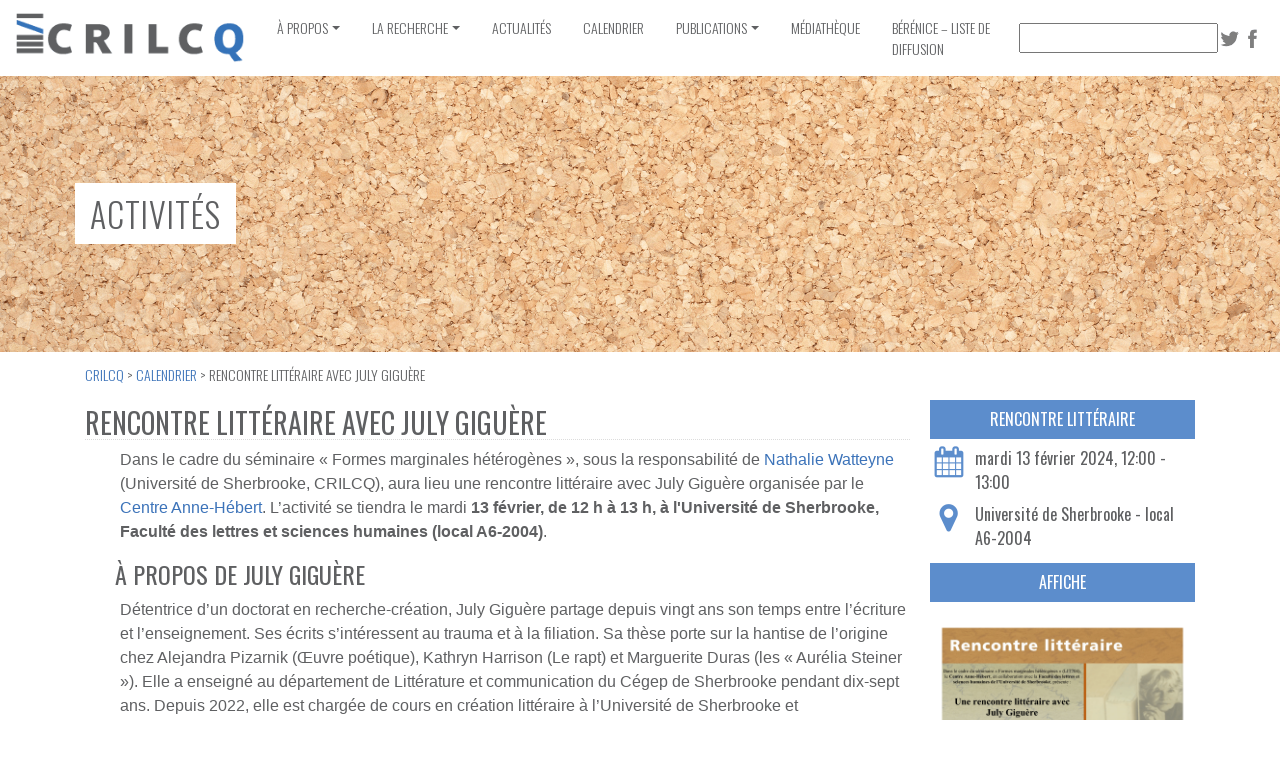

--- FILE ---
content_type: text/html; charset=UTF-8
request_url: https://crilcq.org/activites/rencontre-litteraire-avec-july-giguere/
body_size: 8773
content:
<!doctype html>
<html lang="fr-CA">
  <head>
  <meta charset="utf-8">
  <meta http-equiv="x-ua-compatible" content="ie=edge">
  <meta name="viewport" content="width=device-width, initial-scale=1, shrink-to-fit=no">
  <meta name="description" content="">  <link rel="shortcut icon" href="https://crilcq.org/wp-content/themes/crilcq/dist/images/favicon_f1ec1eb5.ico">
  <script
    src="https://code.jquery.com/jquery-3.5.1.min.js"
    integrity="sha256-9/aliU8dGd2tb6OSsuzixeV4y/faTqgFtohetphbbj0="
    crossorigin="anonymous"></script>

  <title>Rencontre littéraire avec July Giguère</title>
<meta name='robots' content='max-image-preview:large' />
	<style>img:is([sizes="auto" i], [sizes^="auto," i]) { contain-intrinsic-size: 3000px 1500px }</style>
	<link rel='dns-prefetch' href='//cdnjs.cloudflare.com' />
<link rel='dns-prefetch' href='//fonts.googleapis.com' />
<script type="text/javascript">
/* <![CDATA[ */
window._wpemojiSettings = {"baseUrl":"https:\/\/s.w.org\/images\/core\/emoji\/16.0.1\/72x72\/","ext":".png","svgUrl":"https:\/\/s.w.org\/images\/core\/emoji\/16.0.1\/svg\/","svgExt":".svg","source":{"concatemoji":"https:\/\/crilcq.org\/wp-includes\/js\/wp-emoji-release.min.js?ver=6.8.3"}};
/*! This file is auto-generated */
!function(s,n){var o,i,e;function c(e){try{var t={supportTests:e,timestamp:(new Date).valueOf()};sessionStorage.setItem(o,JSON.stringify(t))}catch(e){}}function p(e,t,n){e.clearRect(0,0,e.canvas.width,e.canvas.height),e.fillText(t,0,0);var t=new Uint32Array(e.getImageData(0,0,e.canvas.width,e.canvas.height).data),a=(e.clearRect(0,0,e.canvas.width,e.canvas.height),e.fillText(n,0,0),new Uint32Array(e.getImageData(0,0,e.canvas.width,e.canvas.height).data));return t.every(function(e,t){return e===a[t]})}function u(e,t){e.clearRect(0,0,e.canvas.width,e.canvas.height),e.fillText(t,0,0);for(var n=e.getImageData(16,16,1,1),a=0;a<n.data.length;a++)if(0!==n.data[a])return!1;return!0}function f(e,t,n,a){switch(t){case"flag":return n(e,"\ud83c\udff3\ufe0f\u200d\u26a7\ufe0f","\ud83c\udff3\ufe0f\u200b\u26a7\ufe0f")?!1:!n(e,"\ud83c\udde8\ud83c\uddf6","\ud83c\udde8\u200b\ud83c\uddf6")&&!n(e,"\ud83c\udff4\udb40\udc67\udb40\udc62\udb40\udc65\udb40\udc6e\udb40\udc67\udb40\udc7f","\ud83c\udff4\u200b\udb40\udc67\u200b\udb40\udc62\u200b\udb40\udc65\u200b\udb40\udc6e\u200b\udb40\udc67\u200b\udb40\udc7f");case"emoji":return!a(e,"\ud83e\udedf")}return!1}function g(e,t,n,a){var r="undefined"!=typeof WorkerGlobalScope&&self instanceof WorkerGlobalScope?new OffscreenCanvas(300,150):s.createElement("canvas"),o=r.getContext("2d",{willReadFrequently:!0}),i=(o.textBaseline="top",o.font="600 32px Arial",{});return e.forEach(function(e){i[e]=t(o,e,n,a)}),i}function t(e){var t=s.createElement("script");t.src=e,t.defer=!0,s.head.appendChild(t)}"undefined"!=typeof Promise&&(o="wpEmojiSettingsSupports",i=["flag","emoji"],n.supports={everything:!0,everythingExceptFlag:!0},e=new Promise(function(e){s.addEventListener("DOMContentLoaded",e,{once:!0})}),new Promise(function(t){var n=function(){try{var e=JSON.parse(sessionStorage.getItem(o));if("object"==typeof e&&"number"==typeof e.timestamp&&(new Date).valueOf()<e.timestamp+604800&&"object"==typeof e.supportTests)return e.supportTests}catch(e){}return null}();if(!n){if("undefined"!=typeof Worker&&"undefined"!=typeof OffscreenCanvas&&"undefined"!=typeof URL&&URL.createObjectURL&&"undefined"!=typeof Blob)try{var e="postMessage("+g.toString()+"("+[JSON.stringify(i),f.toString(),p.toString(),u.toString()].join(",")+"));",a=new Blob([e],{type:"text/javascript"}),r=new Worker(URL.createObjectURL(a),{name:"wpTestEmojiSupports"});return void(r.onmessage=function(e){c(n=e.data),r.terminate(),t(n)})}catch(e){}c(n=g(i,f,p,u))}t(n)}).then(function(e){for(var t in e)n.supports[t]=e[t],n.supports.everything=n.supports.everything&&n.supports[t],"flag"!==t&&(n.supports.everythingExceptFlag=n.supports.everythingExceptFlag&&n.supports[t]);n.supports.everythingExceptFlag=n.supports.everythingExceptFlag&&!n.supports.flag,n.DOMReady=!1,n.readyCallback=function(){n.DOMReady=!0}}).then(function(){return e}).then(function(){var e;n.supports.everything||(n.readyCallback(),(e=n.source||{}).concatemoji?t(e.concatemoji):e.wpemoji&&e.twemoji&&(t(e.twemoji),t(e.wpemoji)))}))}((window,document),window._wpemojiSettings);
/* ]]> */
</script>
<style id='wp-emoji-styles-inline-css' type='text/css'>

	img.wp-smiley, img.emoji {
		display: inline !important;
		border: none !important;
		box-shadow: none !important;
		height: 1em !important;
		width: 1em !important;
		margin: 0 0.07em !important;
		vertical-align: -0.1em !important;
		background: none !important;
		padding: 0 !important;
	}
</style>
<link rel='stylesheet' id='wp-block-library-css' href='https://crilcq.org/wp-includes/css/dist/block-library/style.min.css?ver=6.8.3' type='text/css' media='all' />
<link rel='stylesheet' id='wp-components-css' href='https://crilcq.org/wp-includes/css/dist/components/style.min.css?ver=6.8.3' type='text/css' media='all' />
<link rel='stylesheet' id='wp-preferences-css' href='https://crilcq.org/wp-includes/css/dist/preferences/style.min.css?ver=6.8.3' type='text/css' media='all' />
<link rel='stylesheet' id='wp-block-editor-css' href='https://crilcq.org/wp-includes/css/dist/block-editor/style.min.css?ver=6.8.3' type='text/css' media='all' />
<link rel='stylesheet' id='popup-maker-block-library-style-css' href='https://crilcq.org/wp-content/plugins/popup-maker/dist/packages/block-library-style.css?ver=dbea705cfafe089d65f1' type='text/css' media='all' />
<style id='global-styles-inline-css' type='text/css'>
:root{--wp--preset--aspect-ratio--square: 1;--wp--preset--aspect-ratio--4-3: 4/3;--wp--preset--aspect-ratio--3-4: 3/4;--wp--preset--aspect-ratio--3-2: 3/2;--wp--preset--aspect-ratio--2-3: 2/3;--wp--preset--aspect-ratio--16-9: 16/9;--wp--preset--aspect-ratio--9-16: 9/16;--wp--preset--color--black: #000000;--wp--preset--color--cyan-bluish-gray: #abb8c3;--wp--preset--color--white: #ffffff;--wp--preset--color--pale-pink: #f78da7;--wp--preset--color--vivid-red: #cf2e2e;--wp--preset--color--luminous-vivid-orange: #ff6900;--wp--preset--color--luminous-vivid-amber: #fcb900;--wp--preset--color--light-green-cyan: #7bdcb5;--wp--preset--color--vivid-green-cyan: #00d084;--wp--preset--color--pale-cyan-blue: #8ed1fc;--wp--preset--color--vivid-cyan-blue: #0693e3;--wp--preset--color--vivid-purple: #9b51e0;--wp--preset--gradient--vivid-cyan-blue-to-vivid-purple: linear-gradient(135deg,rgba(6,147,227,1) 0%,rgb(155,81,224) 100%);--wp--preset--gradient--light-green-cyan-to-vivid-green-cyan: linear-gradient(135deg,rgb(122,220,180) 0%,rgb(0,208,130) 100%);--wp--preset--gradient--luminous-vivid-amber-to-luminous-vivid-orange: linear-gradient(135deg,rgba(252,185,0,1) 0%,rgba(255,105,0,1) 100%);--wp--preset--gradient--luminous-vivid-orange-to-vivid-red: linear-gradient(135deg,rgba(255,105,0,1) 0%,rgb(207,46,46) 100%);--wp--preset--gradient--very-light-gray-to-cyan-bluish-gray: linear-gradient(135deg,rgb(238,238,238) 0%,rgb(169,184,195) 100%);--wp--preset--gradient--cool-to-warm-spectrum: linear-gradient(135deg,rgb(74,234,220) 0%,rgb(151,120,209) 20%,rgb(207,42,186) 40%,rgb(238,44,130) 60%,rgb(251,105,98) 80%,rgb(254,248,76) 100%);--wp--preset--gradient--blush-light-purple: linear-gradient(135deg,rgb(255,206,236) 0%,rgb(152,150,240) 100%);--wp--preset--gradient--blush-bordeaux: linear-gradient(135deg,rgb(254,205,165) 0%,rgb(254,45,45) 50%,rgb(107,0,62) 100%);--wp--preset--gradient--luminous-dusk: linear-gradient(135deg,rgb(255,203,112) 0%,rgb(199,81,192) 50%,rgb(65,88,208) 100%);--wp--preset--gradient--pale-ocean: linear-gradient(135deg,rgb(255,245,203) 0%,rgb(182,227,212) 50%,rgb(51,167,181) 100%);--wp--preset--gradient--electric-grass: linear-gradient(135deg,rgb(202,248,128) 0%,rgb(113,206,126) 100%);--wp--preset--gradient--midnight: linear-gradient(135deg,rgb(2,3,129) 0%,rgb(40,116,252) 100%);--wp--preset--font-size--small: 13px;--wp--preset--font-size--medium: 20px;--wp--preset--font-size--large: 36px;--wp--preset--font-size--x-large: 42px;--wp--preset--spacing--20: 0.44rem;--wp--preset--spacing--30: 0.67rem;--wp--preset--spacing--40: 1rem;--wp--preset--spacing--50: 1.5rem;--wp--preset--spacing--60: 2.25rem;--wp--preset--spacing--70: 3.38rem;--wp--preset--spacing--80: 5.06rem;--wp--preset--shadow--natural: 6px 6px 9px rgba(0, 0, 0, 0.2);--wp--preset--shadow--deep: 12px 12px 50px rgba(0, 0, 0, 0.4);--wp--preset--shadow--sharp: 6px 6px 0px rgba(0, 0, 0, 0.2);--wp--preset--shadow--outlined: 6px 6px 0px -3px rgba(255, 255, 255, 1), 6px 6px rgba(0, 0, 0, 1);--wp--preset--shadow--crisp: 6px 6px 0px rgba(0, 0, 0, 1);}:where(body) { margin: 0; }.wp-site-blocks > .alignleft { float: left; margin-right: 2em; }.wp-site-blocks > .alignright { float: right; margin-left: 2em; }.wp-site-blocks > .aligncenter { justify-content: center; margin-left: auto; margin-right: auto; }:where(.is-layout-flex){gap: 0.5em;}:where(.is-layout-grid){gap: 0.5em;}.is-layout-flow > .alignleft{float: left;margin-inline-start: 0;margin-inline-end: 2em;}.is-layout-flow > .alignright{float: right;margin-inline-start: 2em;margin-inline-end: 0;}.is-layout-flow > .aligncenter{margin-left: auto !important;margin-right: auto !important;}.is-layout-constrained > .alignleft{float: left;margin-inline-start: 0;margin-inline-end: 2em;}.is-layout-constrained > .alignright{float: right;margin-inline-start: 2em;margin-inline-end: 0;}.is-layout-constrained > .aligncenter{margin-left: auto !important;margin-right: auto !important;}.is-layout-constrained > :where(:not(.alignleft):not(.alignright):not(.alignfull)){margin-left: auto !important;margin-right: auto !important;}body .is-layout-flex{display: flex;}.is-layout-flex{flex-wrap: wrap;align-items: center;}.is-layout-flex > :is(*, div){margin: 0;}body .is-layout-grid{display: grid;}.is-layout-grid > :is(*, div){margin: 0;}body{padding-top: 0px;padding-right: 0px;padding-bottom: 0px;padding-left: 0px;}a:where(:not(.wp-element-button)){text-decoration: underline;}:root :where(.wp-element-button, .wp-block-button__link){background-color: #32373c;border-width: 0;color: #fff;font-family: inherit;font-size: inherit;line-height: inherit;padding: calc(0.667em + 2px) calc(1.333em + 2px);text-decoration: none;}.has-black-color{color: var(--wp--preset--color--black) !important;}.has-cyan-bluish-gray-color{color: var(--wp--preset--color--cyan-bluish-gray) !important;}.has-white-color{color: var(--wp--preset--color--white) !important;}.has-pale-pink-color{color: var(--wp--preset--color--pale-pink) !important;}.has-vivid-red-color{color: var(--wp--preset--color--vivid-red) !important;}.has-luminous-vivid-orange-color{color: var(--wp--preset--color--luminous-vivid-orange) !important;}.has-luminous-vivid-amber-color{color: var(--wp--preset--color--luminous-vivid-amber) !important;}.has-light-green-cyan-color{color: var(--wp--preset--color--light-green-cyan) !important;}.has-vivid-green-cyan-color{color: var(--wp--preset--color--vivid-green-cyan) !important;}.has-pale-cyan-blue-color{color: var(--wp--preset--color--pale-cyan-blue) !important;}.has-vivid-cyan-blue-color{color: var(--wp--preset--color--vivid-cyan-blue) !important;}.has-vivid-purple-color{color: var(--wp--preset--color--vivid-purple) !important;}.has-black-background-color{background-color: var(--wp--preset--color--black) !important;}.has-cyan-bluish-gray-background-color{background-color: var(--wp--preset--color--cyan-bluish-gray) !important;}.has-white-background-color{background-color: var(--wp--preset--color--white) !important;}.has-pale-pink-background-color{background-color: var(--wp--preset--color--pale-pink) !important;}.has-vivid-red-background-color{background-color: var(--wp--preset--color--vivid-red) !important;}.has-luminous-vivid-orange-background-color{background-color: var(--wp--preset--color--luminous-vivid-orange) !important;}.has-luminous-vivid-amber-background-color{background-color: var(--wp--preset--color--luminous-vivid-amber) !important;}.has-light-green-cyan-background-color{background-color: var(--wp--preset--color--light-green-cyan) !important;}.has-vivid-green-cyan-background-color{background-color: var(--wp--preset--color--vivid-green-cyan) !important;}.has-pale-cyan-blue-background-color{background-color: var(--wp--preset--color--pale-cyan-blue) !important;}.has-vivid-cyan-blue-background-color{background-color: var(--wp--preset--color--vivid-cyan-blue) !important;}.has-vivid-purple-background-color{background-color: var(--wp--preset--color--vivid-purple) !important;}.has-black-border-color{border-color: var(--wp--preset--color--black) !important;}.has-cyan-bluish-gray-border-color{border-color: var(--wp--preset--color--cyan-bluish-gray) !important;}.has-white-border-color{border-color: var(--wp--preset--color--white) !important;}.has-pale-pink-border-color{border-color: var(--wp--preset--color--pale-pink) !important;}.has-vivid-red-border-color{border-color: var(--wp--preset--color--vivid-red) !important;}.has-luminous-vivid-orange-border-color{border-color: var(--wp--preset--color--luminous-vivid-orange) !important;}.has-luminous-vivid-amber-border-color{border-color: var(--wp--preset--color--luminous-vivid-amber) !important;}.has-light-green-cyan-border-color{border-color: var(--wp--preset--color--light-green-cyan) !important;}.has-vivid-green-cyan-border-color{border-color: var(--wp--preset--color--vivid-green-cyan) !important;}.has-pale-cyan-blue-border-color{border-color: var(--wp--preset--color--pale-cyan-blue) !important;}.has-vivid-cyan-blue-border-color{border-color: var(--wp--preset--color--vivid-cyan-blue) !important;}.has-vivid-purple-border-color{border-color: var(--wp--preset--color--vivid-purple) !important;}.has-vivid-cyan-blue-to-vivid-purple-gradient-background{background: var(--wp--preset--gradient--vivid-cyan-blue-to-vivid-purple) !important;}.has-light-green-cyan-to-vivid-green-cyan-gradient-background{background: var(--wp--preset--gradient--light-green-cyan-to-vivid-green-cyan) !important;}.has-luminous-vivid-amber-to-luminous-vivid-orange-gradient-background{background: var(--wp--preset--gradient--luminous-vivid-amber-to-luminous-vivid-orange) !important;}.has-luminous-vivid-orange-to-vivid-red-gradient-background{background: var(--wp--preset--gradient--luminous-vivid-orange-to-vivid-red) !important;}.has-very-light-gray-to-cyan-bluish-gray-gradient-background{background: var(--wp--preset--gradient--very-light-gray-to-cyan-bluish-gray) !important;}.has-cool-to-warm-spectrum-gradient-background{background: var(--wp--preset--gradient--cool-to-warm-spectrum) !important;}.has-blush-light-purple-gradient-background{background: var(--wp--preset--gradient--blush-light-purple) !important;}.has-blush-bordeaux-gradient-background{background: var(--wp--preset--gradient--blush-bordeaux) !important;}.has-luminous-dusk-gradient-background{background: var(--wp--preset--gradient--luminous-dusk) !important;}.has-pale-ocean-gradient-background{background: var(--wp--preset--gradient--pale-ocean) !important;}.has-electric-grass-gradient-background{background: var(--wp--preset--gradient--electric-grass) !important;}.has-midnight-gradient-background{background: var(--wp--preset--gradient--midnight) !important;}.has-small-font-size{font-size: var(--wp--preset--font-size--small) !important;}.has-medium-font-size{font-size: var(--wp--preset--font-size--medium) !important;}.has-large-font-size{font-size: var(--wp--preset--font-size--large) !important;}.has-x-large-font-size{font-size: var(--wp--preset--font-size--x-large) !important;}
:where(.wp-block-post-template.is-layout-flex){gap: 1.25em;}:where(.wp-block-post-template.is-layout-grid){gap: 1.25em;}
:where(.wp-block-columns.is-layout-flex){gap: 2em;}:where(.wp-block-columns.is-layout-grid){gap: 2em;}
:root :where(.wp-block-pullquote){font-size: 1.5em;line-height: 1.6;}
</style>
<link rel='stylesheet' id='sage/main.css-css' href='https://crilcq.org/wp-content/themes/crilcq/dist/styles/main_09913478.css' type='text/css' media='all' />
<link rel='stylesheet' id='swiper/css-css' href='https://cdnjs.cloudflare.com/ajax/libs/Swiper/5.4.5/css/swiper.min.css?ver=6.8.3' type='text/css' media='all' />
<link rel='stylesheet' id='crilcq/oswald-css' href='https://fonts.googleapis.com/css?family=Oswald:400,700,300' type='text/css' media='all' />
<script type="text/javascript" src="https://crilcq.org/wp-includes/js/jquery/jquery.min.js?ver=3.7.1" id="jquery-core-js"></script>
<script type="text/javascript" src="https://crilcq.org/wp-includes/js/jquery/jquery-migrate.min.js?ver=3.4.1" id="jquery-migrate-js"></script>
<script type="text/javascript" src="https://cdnjs.cloudflare.com/ajax/libs/Swiper/5.4.5/js/swiper.min.js?ver=6.8.3" id="swiper/js-js"></script>
<link rel="https://api.w.org/" href="https://crilcq.org/wp-json/" /><link rel="alternate" title="JSON" type="application/json" href="https://crilcq.org/wp-json/wp/v2/pages/14032" /><link rel="EditURI" type="application/rsd+xml" title="RSD" href="https://crilcq.org/xmlrpc.php?rsd" />
<meta name="generator" content="WordPress 6.8.3" />
<link rel="canonical" href="https://crilcq.org/activites/description-evenement/" />
<link rel='shortlink' href='https://crilcq.org/?p=14032' />
<link rel="alternate" title="oEmbed (JSON)" type="application/json+oembed" href="https://crilcq.org/wp-json/oembed/1.0/embed?url=https%3A%2F%2Fcrilcq.org%2Factivites%2Fdescription-evenement%2F" />
<link rel="alternate" title="oEmbed (XML)" type="text/xml+oembed" href="https://crilcq.org/wp-json/oembed/1.0/embed?url=https%3A%2F%2Fcrilcq.org%2Factivites%2Fdescription-evenement%2F&#038;format=xml" />

		<!-- GA Google Analytics @ https://m0n.co/ga -->
		<script async src="https://www.googletagmanager.com/gtag/js?id=G-F7ESN5GJMB"></script>
		<script>
			window.dataLayer = window.dataLayer || [];
			function gtag(){dataLayer.push(arguments);}
			gtag('js', new Date());
			gtag('config', 'G-F7ESN5GJMB');
		</script>

	<style type="text/css">.recentcomments a{display:inline !important;padding:0 !important;margin:0 !important;}</style></head>
  <body class="wp-singular page-template-default page page-id-14032 page-child parent-pageid-13 wp-theme-crilcqresources description-evenement app-data index-data singular-data page-data page-14032-data page-description-evenement-data">
        <nav class="navbar navbar-expand-lg navbar-light bg-light" style="width:100%">
          <div>
            <a class="navbar-brand" href="/"><img src="https://crilcq.org/wp-content/themes/crilcq/dist/images/logoCRILCQHorizontal_c4f53b75.png" /></a>
          </div>
                        <div class="collapse navbar-collapse" id="navbar-content">
		        <ul id="menu_haut" class="navbar-nav ml-auto"><li id="menu-item-5792" class="menu-item menu-item-type-custom menu-item-object-custom menu-item-has-children menu-item-5792 nav-item dropdown"><a href="#" class="nav-link dropdown-toggle" data-toggle="dropdown" id="navbar-dropdown-menu-link-5792" aria-haspopup="true" aria-expanded="false">À propos</a>
<div  class="sub-menu dropdown-menu" aria-labelledby="navbar-dropdown-menu-link-5792">
<a href="https://crilcq.org/qui-sommes-nous/" class="dropdown-item" id="menu-item-14039">Informations générales</a><a href="https://crilcq.org/qui-sommes-nous/membres/" class="dropdown-item" id="menu-item-14038">Membres</a><a href="https://crilcq.org/qui-sommes-nous/soutien/" class="dropdown-item" id="menu-item-5790">Programmes de soutien</a><a href="https://crilcq.org/activites-phares/" class="dropdown-item" id="menu-item-31441">Activités-phares</a><a href="https://crilcq.org/qui-sommes-nous/gouvernance/" class="dropdown-item" id="menu-item-14029">Gouvernance</a><a href="https://crilcq.org/qui-sommes-nous/partenaires/" class="dropdown-item" id="menu-item-26221">Partenaires</a><a href="https://crilcq.org/qui-sommes-nous/devenir-membre/" class="dropdown-item" id="menu-item-26344">Devenir membre</a><a href="https://crilcq.org/identite-visuelle/" class="dropdown-item" id="menu-item-26543">Identité visuelle</a><a href="https://crilcq.org/qui-sommes-nous/nous-joindre/" class="dropdown-item" id="menu-item-14052">Nous joindre</a></div>
</li>
<li id="menu-item-5793" class="menu-item menu-item-type-custom menu-item-object-custom menu-item-has-children menu-item-5793 nav-item dropdown"><a href="#" class="nav-link dropdown-toggle" data-toggle="dropdown" id="navbar-dropdown-menu-link-5793" aria-haspopup="true" aria-expanded="false">La recherche</a>
<div  class="sub-menu dropdown-menu" aria-labelledby="navbar-dropdown-menu-link-5793">
<a href="https://crilcq.org/la-recherche/projets-de-recherche/" class="dropdown-item" id="menu-item-5794">Axes et projets de recherche</a><a href="https://crilcq.org/la-recherche/lieux-de-la-recherche/" class="dropdown-item" id="menu-item-5795">Lieux de la recherche</a><a href="https://crilcq.org/la-recherche/infrastructures-numeriques/" class="dropdown-item" id="menu-item-30333">Infrastructures numériques</a></div>
</li>
<li id="menu-item-26023" class="menu-item menu-item-type-post_type menu-item-object-page menu-item-26023 nav-item"><a href="https://crilcq.org/actualites/" class="nav-link">Actualités</a></li>
<li id="menu-item-5797" class="menu-item menu-item-type-post_type menu-item-object-page current-page-ancestor menu-item-5797 nav-item"><a href="https://crilcq.org/activites/" class="nav-link">Calendrier</a></li>
<li id="menu-item-5798" class="menu-item menu-item-type-post_type menu-item-object-page menu-item-has-children menu-item-5798 nav-item dropdown"><a href="#" class="nav-link dropdown-toggle" data-toggle="dropdown" id="navbar-dropdown-menu-link-5798" aria-haspopup="true" aria-expanded="false">Publications</a>
<div  class="sub-menu dropdown-menu" aria-labelledby="navbar-dropdown-menu-link-5798">
<a href="https://crilcq.org/publications/collections/" class="dropdown-item" id="menu-item-25555">Collections</a><a href="https://crilcq.org/publications/publications-numeriques/" class="dropdown-item" id="menu-item-25556">Publications numériques</a><a href="https://crilcq.org/publications/dossiers-thematiques/" class="dropdown-item" id="menu-item-25557">Dossiers thématiques</a></div>
</li>
<li id="menu-item-5799" class="menu-item menu-item-type-post_type menu-item-object-page menu-item-5799 nav-item"><a href="https://crilcq.org/mediatheque/" class="nav-link">Médiathèque</a></li>
<li id="menu-item-14064" class="menu-item menu-item-type-custom menu-item-object-custom menu-item-14064 nav-item"><a href="https://dialoginsight.uqam.ca/T/WF/30578/9aY0Ky/Optin/fr-CA/Form.ofsys" class="nav-link">Bérénice &#8211; Liste de diffusion</a></li>
</ul>              <div class="champ-recherche">
                <form method="get" action="/recherche">
                  <input type="text" name="q" value=""/>
                </form>
              </div>
              <div class="lien-twitter lien-social"><a href="https://twitter.com/crilcq"></a></div>
              <div class="lien-facebook lien-social"><a href="https://facebook.com/CRILCQ"></a></div>
            </div>
                    <button class="navbar-toggler" type="button" data-toggle="collapse" data-target="#navbar-content" aria-controls="navbar-content" aria-expanded="false" aria-label="Toggle Navigation">
            <span class="navbar-toggler-icon"></span>
          </button>
</nav>

    <header>
    <div id="entete" class="wrap container">
    <div id="title">
              <h1>Activités</h1>
           <div class="clear"></div>
    </div>
  </div>
</header>
    <div class="wrap container" role="document">
      <div class="content">
                <main class="main">
                 <div class="page-header">
  <div class="breadcrumbs" typeof="BreadcrumbList" vocab="https://schema.org/">
    <!-- Breadcrumb NavXT 7.4.1 -->
<span property="itemListElement" typeof="ListItem"><a property="item" typeof="WebPage" title="Go to CRILCQ." href="https://crilcq.org" class="home" ><span property="name">CRILCQ</span></a><meta property="position" content="1"></span> &gt; <span property="itemListElement" typeof="ListItem"><a property="item" typeof="WebPage" title="Go to Calendrier." href="https://crilcq.org/activites/" class="post post-page" ><span property="name">Calendrier</span></a><meta property="position" content="2"></span> &gt; <span property="itemListElement" typeof="ListItem"><span property="name" class="post post-page current-item">Rencontre littéraire avec July Giguère</span><meta property="url" content="https://crilcq.org/activites/description-evenement/"><meta property="position" content="3"></span>  </div>
</div>
    <script type='text/javascript'>
				var indexAfficheAffichee = 0;
				function afficheSuivante() {
				    const divAffiches = document.getElementById('affiches-evenement');
				    const listeImages = divAffiches.getElementsByTagName('a');
				    if (listeImages.length >= indexAfficheAffichee + 1) {
				        let index = 0;
				        indexAfficheAffichee++;
				        while(index < (listeImages.length)) {
				            const image = listeImages.item(index);
				            if (index !== indexAfficheAffichee) {
				                image.className = 'image-masquee';
				            } else {
				                image.className = '';
				            }
				            index++;
				        }
				     	const boutonPrecedent = document.getElementById('bouton-affiche-precedente');
				        boutonPrecedent.className = '';
				        
				        if(indexAfficheAffichee === (listeImages.length - 1)) {
				     	const boutonSuivant = document.getElementById('bouton-affiche-suivante');
				        boutonSuivant.className = 'bouton-masque';
				        }
				    }
				}
				function affichePrecedente() {
				    const divAffiches = document.getElementById('affiches-evenement');
				    const listeImages = divAffiches.getElementsByTagName('a');
				    if (indexAfficheAffichee !== 0) {
				        let index = 0;
				        indexAfficheAffichee--;
				        while(index < (listeImages.length)) {
				            const image = listeImages.item(index);
				            if (index !== indexAfficheAffichee) {
				                image.className = 'image-masquee';
				            } else {
				                image.className = '';
				            }
				            index++;
				        }
				     	const boutonSuivant = document.getElementById('bouton-affiche-suivante');
				        boutonSuivant.className = '';
				        
				        if(indexAfficheAffichee === 0) {
				     	const boutonPrecedent = document.getElementById('bouton-affiche-precedente');
				        boutonPrecedent.className = 'bouton-masque';
				        }
				    }
				}
				</script>
			<div class='wrapper-evenement'><div class='description-evenement'><h3>Rencontre littéraire avec July Giguère</h3><div><p>Dans le cadre du séminaire «&nbsp;Formes marginales hétérogènes&nbsp;», sous la responsabilité de <a href="https://crilcq.org/qui-sommes-nous/membres/nathalie-watteyne/" rel="noopener noreferrer" target="_blank">Nathalie Watteyne</a> (Université de Sherbrooke, CRILCQ), aura lieu une rencontre littéraire avec July Giguère organisée par le <a href="https://www.usherbrooke.ca/centreanne-hebert/presentation" rel="noopener noreferrer" target="_blank">Centre Anne-Hébert</a>. L’activité se tiendra le mardi <strong>13 février, de 12 h à 13 h, à l'Université de Sherbrooke, Faculté des lettres et sciences humaines (local A6-2004)</strong>.</p><h4>À propos de July Giguère</h4><p>Détentrice d’un doctorat en recherche-création, July Giguère partage depuis vingt ans son temps entre l’écriture et l’enseignement. Ses écrits s’intéressent au trauma et à la filiation. Sa thèse porte sur la hantise de l’origine chez Alejandra Pizarnik (Œuvre poétique), Kathryn Harrison (Le rapt) et Marguerite Duras (les « Aurélia Steiner »). Elle a enseigné au département de Littérature et communication du Cégep de Sherbrooke pendant dix-sept ans. Depuis 2022, elle est chargée de cours en création littéraire à l’Université de Sherbrooke et accompagnatrice littéraire professionnelle, notamment pour le Camp Félix, un organisme au sein duquel elle œuvre aussi à titre d’animatrice d’ateliers d’écriture. Elle a participé à la fondation de la revue de création et d’essai Jet d’encre et fait paraître de nombreux textes dans des périodiques avant de publier un recueil de poésie, <em>Rouge – presque noire</em> (L’Hexagone), qui lui a valu le Grand Prix du livre de la ville de Sherbrooke, puis un roman, <em>Et nous ne parlerons plus d’hier </em>(Leméac), qui a été finaliste au prix Ringuet de l’Académie des lettres du Québec ainsi qu’au Prix Alfred DesRochers. L’automne dernier, elle faisait paraître un second roman intitulé <em>La naissance d’Agathe</em> (Leméac).</p></div></div><div class='colonne-droite'><div class='element-colonne-droite'>

	<h3>Rencontre littéraire</h3><div class='item-infos-evenement'><div class='icone-infos-evenement'>            <img decoding="async" src="https://crilcq.org/wp-content/plugins/wp-gestion/src/templates/../_inc/images/calendrier.png" alt='Icône de calendrier'/>
          </div>
        <div class="texte-infos-evenement">
        mardi 13 février 2024, 12:00 - 13:00</div></div>          <div class='item-infos-evenement'><div class='icone-infos-evenement'>          <img decoding="async" src="https://crilcq.org/wp-content/plugins/wp-gestion/src/templates/../_inc/images/emplacement.png" alt='Icône de lieu'/>
        </div>
        <div class="texte-infos-evenement">
          Université de Sherbrooke - local A6-2004        </div>
      </div>
      </div><div class='element-colonne-droite'><h3>Affiche</h3><div class='affiches-evenement' id='affiches-evenement'><a target='_blank' href='https://api-gestion.crilcq.org/fichiers/images/AfficheJulyGiguere1_20240205144532.png' title='Visualiser cette affiche dans un nouvel onglet'><img alt='IMAGE-Affiche-CAH-July-Giguere_H24' src='https://api-gestion.crilcq.org/fichiers/images/AfficheJulyGiguere1_20240205144532.png' /></a></div></div></div></div>

          </main>
                  </div>
    </div>
        <footer class="content-info">
  <div class="container">

  <div class="logos d-flex align-content-center flex-wrap align-content-md-center align-content-between justify-content-md-start justify-content-between">
    <div class="d-flex flex-column justify-content-center"><a target="_blank" href="http://www.frqsc.gouv.qc.ca"><img src="https://crilcq.org/wp-content/themes/crilcq/dist/images/logo/FRQSC_bl_8bb77998.png" /></a></div>
    <div class="d-flex flex-column justify-content-center"><a target="_blank" href="https://umontreal.ca"><img src="https://crilcq.org/wp-content/themes/crilcq/dist/images/logo/UdeM_0c5e5a27.png" /></a></div>
    <div class="d-flex flex-column justify-content-center"><a target="_blank" href="https://uqam.ca"><img src="https://crilcq.org/wp-content/themes/crilcq/dist/images/logo/uqam-inverse_fce290df.png" /></a></div>
    <div class="adresses">
      <div>Université du Québec à Montréal<br/>
      Pavillon Judith-Jasmin<br/>
      405, rue Sainte-Catherine Est<br/>
      4e étage, local J-4285</div>
      <div>
        Université de Montréal<br/>
        Pavillon Lionel-Groulx<br/>
        3150, rue Jean-Brillant<br/>
        8e étage, local C-8141
      </div>
    </div>
  </div>
    <div class="credit"><p>©2025 Centre de recherche interuniversitaire sur la littérature et la culture au Québec. Conception graphique par Bleuoutremer / CRILCQ</p></div>
  </div>
</footer>
    <script type="speculationrules">
{"prefetch":[{"source":"document","where":{"and":[{"href_matches":"\/*"},{"not":{"href_matches":["\/wp-*.php","\/wp-admin\/*","\/wp-content\/uploads\/*","\/wp-content\/*","\/wp-content\/plugins\/*","\/wp-content\/themes\/crilcq\/resources\/*","\/*\\?(.+)"]}},{"not":{"selector_matches":"a[rel~=\"nofollow\"]"}},{"not":{"selector_matches":".no-prefetch, .no-prefetch a"}}]},"eagerness":"conservative"}]}
</script>
<script type="text/javascript" src="https://crilcq.org/wp-content/themes/crilcq/dist/scripts/main_09913478.js" id="sage/main.js-js"></script>
        <script type="text/javascript">
            /* <![CDATA[ */
           document.querySelectorAll("ul.nav-menu").forEach(
               ulist => { 
                    if (ulist.querySelectorAll("li").length == 0) {
                        ulist.style.display = "none";

                                            } 
                }
           );
            /* ]]> */
        </script>
          </body>
</html>
